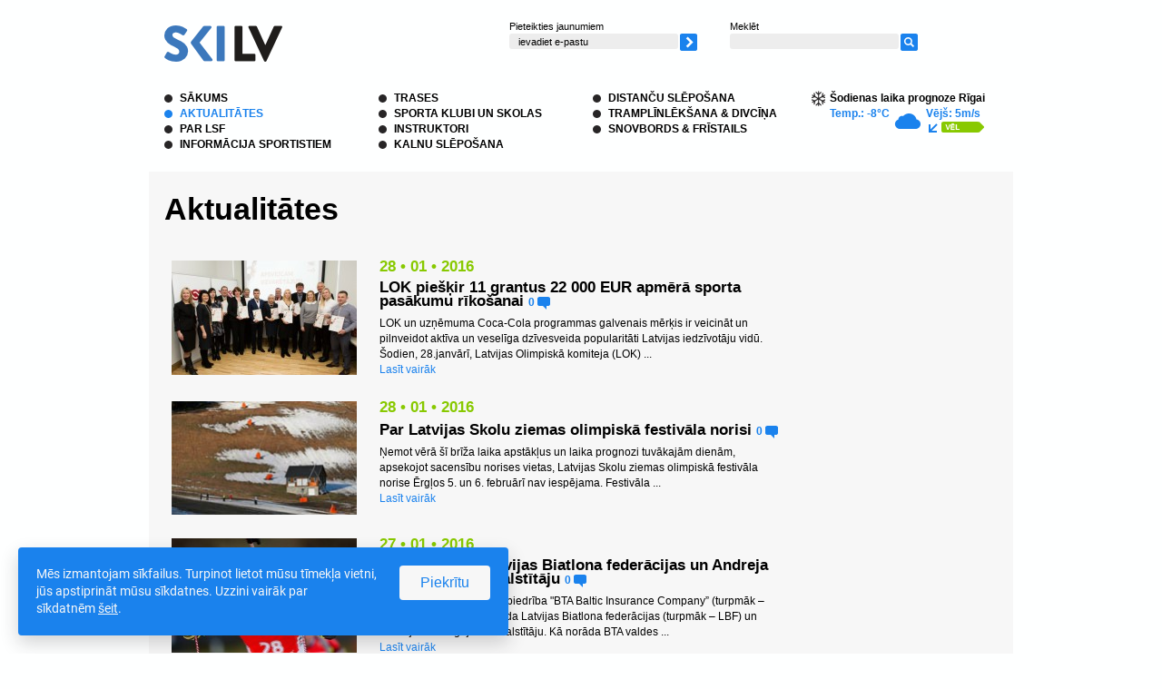

--- FILE ---
content_type: text/html; charset=UTF-8
request_url: https://www.infoski.lv/aktualitates/?page=220
body_size: 10133
content:
<!DOCTYPE html PUBLIC "-//W3C//DTD XHTML 1.0 Transitional//EN" "http://www.w3.org/TR/xhtml1/DTD/xhtml1-transitional.dtd">
<html xmlns="http://www.w3.org/1999/xhtml" lang="lv" xml:lang="lv" xmlns:fb="http://ogp.me/ns/fb#">
<head>
<meta http-equiv="content-type" content="application/xhtml+xml; charset=utf-8"  />
<meta name="Robots" content="index,follow" />
<base href="https://www.infoski.lv/" /><!--[if IE]></base><![endif]-->


<title>Aktualitātes | infoski.lv</title>
<meta name="description" content="Latvijas Slēpošanas federācijas informatīvais portāls infoski.lv">

<meta property="fb:app_id" content="588305741258152" />
<meta property="og:type" content="website" />
<meta property="og:title" content="Aktualitātes | infoski.lv" />
<meta property="og:description" content="Latvijas Slēpošanas federācijas informatīvais portāls infoski.lv" />


	<meta property="og:url" content="https://www.infoski.lv/aktualitates/?page=220"/>

	<meta property="og:image" content="https://www.infoski.lv/files/skilv_2016_2.jpg" />
	

<meta name="twitter:card" content="summary_large_image">
<meta name="twitter:site" content="@infoskilv">
<meta name="twitter:creator" content="@infoskilv">
<meta name="twitter:description" content="Latvijas Slēpošanas federācijas informatīvais portāls infoski.lv">
<meta name="twitter:title" content="Aktualitātes | infoski.lv">
	<meta name="twitter:image" content="https://www.infoski.lv/files/skilv_2016_2.jpg">


		
	<script>
		(function(w,d,s,l,i){w[l]=w[l]||[];w[l].push({'gtm.start':
		new Date().getTime(),event:'gtm.js'});var f=d.getElementsByTagName(s)[0],
				j=d.createElement(s),dl=l!='dataLayer'?'&l='+l:'';j.async=true;j.src=
				'https://www.googletagmanager.com/gtm.js?id='+i+dl;f.parentNode.insertBefore(j,f);
				})(window,document,'script','dataLayer','GTM-PNZS9DJ');
	</script>
	
	

	<link rel="alternate" type="application/rss+xml" title="RSS jaunumi" href="https://www.infoski.lv/rss/" />

<link rel="shortcut icon" href="https://www.infoski.lv/favicon.ico" />
<link rel="stylesheet" type="text/css" href="styles/base.css" />
<link rel="stylesheet" type="text/css" href="styles/style.css?ver=1.2" />

	<link rel="stylesheet" type="text/css" href="https://www.infoski.lv/xml_templates/news/newsstyle.css" />
	<link rel="stylesheet" type="text/css" href="https://www.infoski.lv/styles/jquery.fancybox-1.3.2.css" />
	<link rel="stylesheet" type="text/css" href="https://www.infoski.lv/xml_templates/polls/style-www.css" />

<script>
	var STORE      = {};
	STORE.revision = 'ea6af66c1638882893d7a8213b0c6a004a73edd2';
</script>


<!--[if lt IE 7]>
    <style type="text/css">
		@import "styles/ie6.css";
    </style>
    <style type="text/css" media="print">
		@import "styles/ie6_print.css";
    </style>
<![endif]-->
<!--[if lt IE 8]>
    <style type="text/css">
		@import "styles/ie67.css";
    </style>
<![endif]-->
<!--[if IE]>
    <style type="text/css">
		@import "styles/ie_all.css";
    </style>
<![endif]-->

        <script>
        
        !function(a){"use strict";function b(a,b,c){a.addEventListener?a.addEventListener(b,c,!1):a.attachEvent&&a.attachEvent("on"+b,c)}function c(b,c){return a.localStorage&&localStorage[b+"_content"]&&localStorage[b+"_file"]===c}function d(b,d){if(a.localStorage&&isLocalStorageAvailable()&&a.XMLHttpRequest)c(b,d)?f(localStorage[b+"_content"]):e(b,d);else{var h=g.createElement("link");h.href=d,h.id=b,h.rel="stylesheet",h.type="text/css",g.getElementsByTagName("head")[0].appendChild(h),g.cookie=b}}function e(a,b){var c=new XMLHttpRequest;c.open("GET",b,!0),c.onreadystatechange=function(){4===c.readyState&&200===c.status&&(f(c.responseText),localStorage[a+"_content"]=c.responseText,localStorage[a+"_file"]=b)},c.send()}function f(a){var b=g.createElement("style");b.setAttribute("type","text/css"),g.getElementsByTagName("head")[0].appendChild(b),b.styleSheet?b.styleSheet.cssText=a:b.innerHTML=a}a.isLocalStorageAvailable=function(){var a="leaf_test",b=window.sessionStorage;try{return b.setItem(a,"1"),b.removeItem(a),!0}catch(a){return!1}};var g=a.document;a.loadLocalStorageCSS=function(e,f){c(e,f)||g.cookie.indexOf(e)>-1?d(e,f):b(a,"load",function(){d(e,f)})}}(this),isLocalStorageAvailable()&&STORE.revision!==localStorage.getItem("revision")&&(localStorage.clear(),localStorage.setItem("revision",STORE.revision)),loadLocalStorageCSS("leaf_webfonts","styles/update/fonts."+STORE.revision+".css"),loadLocalStorageCSS("leaf_main","styles/update/style."+STORE.revision+".css");
        
    </script>
    <noscript>
        <link rel="stylesheet" type="text/css"
              href="styles/update/fonts.ea6af66c1638882893d7a8213b0c6a004a73edd2.css"/>
        <link rel="stylesheet" type="text/css"
              href="styles/update/style.ea6af66c1638882893d7a8213b0c6a004a73edd2.css"/>
    </noscript>

<script data-cfasync="false" nonce="fda00eb0-bcad-4816-a6a9-20e38b141534">try{(function(w,d){!function(j,k,l,m){if(j.zaraz)console.error("zaraz is loaded twice");else{j[l]=j[l]||{};j[l].executed=[];j.zaraz={deferred:[],listeners:[]};j.zaraz._v="5874";j.zaraz._n="fda00eb0-bcad-4816-a6a9-20e38b141534";j.zaraz.q=[];j.zaraz._f=function(n){return async function(){var o=Array.prototype.slice.call(arguments);j.zaraz.q.push({m:n,a:o})}};for(const p of["track","set","debug"])j.zaraz[p]=j.zaraz._f(p);j.zaraz.init=()=>{var q=k.getElementsByTagName(m)[0],r=k.createElement(m),s=k.getElementsByTagName("title")[0];s&&(j[l].t=k.getElementsByTagName("title")[0].text);j[l].x=Math.random();j[l].w=j.screen.width;j[l].h=j.screen.height;j[l].j=j.innerHeight;j[l].e=j.innerWidth;j[l].l=j.location.href;j[l].r=k.referrer;j[l].k=j.screen.colorDepth;j[l].n=k.characterSet;j[l].o=(new Date).getTimezoneOffset();if(j.dataLayer)for(const t of Object.entries(Object.entries(dataLayer).reduce((u,v)=>({...u[1],...v[1]}),{})))zaraz.set(t[0],t[1],{scope:"page"});j[l].q=[];for(;j.zaraz.q.length;){const w=j.zaraz.q.shift();j[l].q.push(w)}r.defer=!0;for(const x of[localStorage,sessionStorage])Object.keys(x||{}).filter(z=>z.startsWith("_zaraz_")).forEach(y=>{try{j[l]["z_"+y.slice(7)]=JSON.parse(x.getItem(y))}catch{j[l]["z_"+y.slice(7)]=x.getItem(y)}});r.referrerPolicy="origin";r.src="/cdn-cgi/zaraz/s.js?z="+btoa(encodeURIComponent(JSON.stringify(j[l])));q.parentNode.insertBefore(r,q)};["complete","interactive"].includes(k.readyState)?zaraz.init():j.addEventListener("DOMContentLoaded",zaraz.init)}}(w,d,"zarazData","script");window.zaraz._p=async d$=>new Promise(ea=>{if(d$){d$.e&&d$.e.forEach(eb=>{try{const ec=d.querySelector("script[nonce]"),ed=ec?.nonce||ec?.getAttribute("nonce"),ee=d.createElement("script");ed&&(ee.nonce=ed);ee.innerHTML=eb;ee.onload=()=>{d.head.removeChild(ee)};d.head.appendChild(ee)}catch(ef){console.error(`Error executing script: ${eb}\n`,ef)}});Promise.allSettled((d$.f||[]).map(eg=>fetch(eg[0],eg[1])))}ea()});zaraz._p({"e":["(function(w,d){})(window,document)"]});})(window,document)}catch(e){throw fetch("/cdn-cgi/zaraz/t"),e;};</script></head>
<body class="preload lv body-news-allNews ">

		<noscript><iframe src="https://www.googletagmanager.com/ns.html?id=GTM-PNZS9DJ" height="0" width="0" style="display:none;visibility:hidden"></iframe></noscript>
	    
<div id="fb-root"></div>
<script>

  window.fbAsyncInit = function() {
    FB.init({
      appId      : '588305741258152',
      xfbml      : true,
      version    : 'v2.8'
    });
	FB.AppEvents.logPageView();
  };

  (function(d, s, id){
     var js, fjs = d.getElementsByTagName(s)[0];
     if (d.getElementById(id)) {return;}
     js = d.createElement(s); js.id = id;
     js.src = "//connect.facebook.net/en_US/sdk.js";
     fjs.parentNode.insertBefore(js, fjs);
   }(document, 'script', 'facebook-jssdk'));

</script>


    
<script type="text/javascript" src="js/js_check.js"></script>
<script type="text/javascript" src="https://www.infoski.lv/shared/3rdpart/swfobject2/swfobject.js"></script>

<div class="mainContainer">
    <div class="skipLinks">
		<a href="https://www.infoski.lv/aktualitates/?page=220#content">Skip links</a>
	</div>
    
    <div class="topContainer">
		
		<div class="logoBox floatLeft"><a href="https://www.infoski.lv/" ><img src="https://www.infoski.lv/files/skilv-www.png" width="130" height="40"  alt="ski.lv logo"   /></a></div>
		<div class="floatLeft newsLetterSearchBox">
        
            

 <div class="floatLeft submitNewsLetter smallFonts">
    <label for="subscribeEmailSend">Pieteikties jaunumiem</label>
    <div class="clear"></div>
    <form id="subscribe" class="validatable_" action="https://www.infoski.lv/" method="post" id="subscribeFrom"><span><label for="subscribeEmailSend" class="inside">ievadiet e-pastu</label><input type="text" name="subscribeEmailSend" id="subscribeEmailSend" value="" /></span><span><input type="image"    src="https://www.infoski.lv/images/submit.png" style="width: 19px; height: 19px; " alt=""   /></span></form>
</div>
            
            <script type="text/javascript">
            //<![CDATA[

            var mailigenUrl = "http://list.mailigen.com/subscribe?u=291d43c696d8c3704cdbe0a72ade5f6c&id=ddacb6ea&merge[0]=";

            //]]>
            </script>
            
						
						<div class="floatLeft smallFonts searchTopBox">
				<div class="searchBox">

<form action="https://www.infoski.lv/meklesana/" method="get" class="searchForm">
<label for="searchFormQuery">Meklēt</label><div class="clear"></div><span><input type="text" class="text" name="query" id="searchFormQuery" value="" /></span><span><input type="image"    src="https://www.infoski.lv/images/search.png" style="width: 19px; height: 19px; " alt=""   /></span>
</form></div>
			</div>
						
		</div>
		        <div class="clear"><!-- ~ --></div> 
        
                
        
        <div class="floatLeft mainMenuBox">
                            
                                <ul class="block menu mainMenu">
                                            <li class="menuItem first ">
                            <a href="https://www.infoski.lv/sakums/">
                                Sākums
                            </a>
                        </li>
                                                                <li class="menuItem active ">
                            <a href="https://www.infoski.lv/aktualitates/">
                                Aktualitātes
                            </a>
                        </li>
                                                                <li class="menuItem ">
                            <a href="https://www.infoski.lv/lsf/">
                                Par LSF
                            </a>
                        </li>
                                                                <li class="menuItem ">
                            <a href="https://www.infoski.lv/sportistiem/">
                                Informācija sportistiem
                            </a>
                        </li>
                                            </ul>
                                                <ul class="block menu mainMenu">
                                                                <li class="menuItem ">
                            <a href="https://www.infoski.lv/trases/">
                                Trases
                            </a>
                        </li>
                                                                <li class="menuItem ">
                            <a href="https://www.infoski.lv/sporta-klubi-un-skolas/">
                                Sporta klubi un skolas
                            </a>
                        </li>
                                                                <li class="menuItem ">
                            <a href="https://www.infoski.lv/instruktori/">
                                Instruktori
                            </a>
                        </li>
                                                                <li class="menuItem ">
                            <a href="https://www.infoski.lv/kalnusleposana/">
                                Kalnu slēpošana
                            </a>
                        </li>
                                            </ul>
                                                <ul class="block menu mainMenu">
                                                                <li class="menuItem ">
                            <a href="https://www.infoski.lv/distancu-sleposana/">
                                Distanču slēpošana
                            </a>
                        </li>
                                                                <li class="menuItem ">
                            <a href="https://www.infoski.lv/tramplinleksana/">
                                Tramplīnlēkšana &amp; Divcīņa
                            </a>
                        </li>
                                                                <li class="menuItem last ">
                            <a href="https://www.infoski.lv/snovbords/">
                                Snovbords &amp; Frīstails
                            </a>
                        </li>
                                                        </ul>
                    </div>
        
        
        <div class="floatRight weatherBox">
            <div>
				Šodienas laika prognoze Rīgai
			</div>

			<div class="floatLeft weatherInside">Temp.:  -8°C</div>
			<div class="floatLeft weatherInside"><img src="images/weather/icons/04n.gif" alt="" /></div>
			<div class="floatLeft weatherInside">
				Vējš: 5m/s <br />
				<img src="images/weather/wind/ne.gif" alt="" />
				<a href="http://www.meteo.lv" target="_blank"><img src="images/weatherMore.gif" alt="" /></a>
			</div>
			<div class="clear"></div>
        </div>
        <div class="clear"><!-- ~ --></div>
    </div>

    
        
    
	    
    
	    <div class="contentBox">
	
        <h1>Aktualitātes</h1>
		<div class="content narrowView" id="content">
		
		            <div class="newsListDiv">
        
    <div class="newsImage">
        <a href="https://www.infoski.lv/lsf/zinojumi/2015-2016-gada-sezona/lok-pieskir-11-grantus-22-000-eur-apmera-sporta-pasakumu-rikosanai/">
            <img src="https://www.infoski.lv/files/56a9f7b597d46_1557960568.jpg" alt="">
        </a>

            </div>
    <div class="newsText">
        <div class="headingBlock">
            <span class="date">
                28 • 01 • 2016
            </span>
                        <h2>
                <a href="https://www.infoski.lv/lsf/zinojumi/2015-2016-gada-sezona/lok-pieskir-11-grantus-22-000-eur-apmera-sporta-pasakumu-rikosanai/">LOK piešķir 11 grantus 22 000 EUR apmērā sporta pasākumu rīkošanai</a>
                                    <span class="commentBalloon">
                        <a href="https://www.infoski.lv/lsf/zinojumi/2015-2016-gada-sezona/lok-pieskir-11-grantus-22-000-eur-apmera-sporta-pasakumu-rikosanai/#comments" class="comments">0 <img src="images/commentBalloon.gif" alt="" class="commentBalloon" /></a>
                    </span>
                            </h2>
        </div>
         
  LOK un uzņēmuma Coca-Cola programmas galvenais mērķis ir veicināt un pilnveidot aktīva un veselīga dzīvesveida popularitāti Latvijas iedzīvotāju vidū.
 
 
   Šodien, 28.janvārī, Latvijas Olimpiskā komiteja (LOK) ...

                    <div><a href="https://www.infoski.lv/lsf/zinojumi/2015-2016-gada-sezona/lok-pieskir-11-grantus-22-000-eur-apmera-sporta-pasakumu-rikosanai/">Lasīt vairāk</a></div>
            </div>
</div>            <div class="newsListDiv">
        
    <div class="newsImage">
        <a href="https://www.infoski.lv/lsf/zinojumi/2015-2016-gada-sezona/par-latvijas-skolu-ziemas-olimpiska-festivala-norisi/">
            <img src="https://www.infoski.lv/files/snow_melting.jpg" alt="">
        </a>

            </div>
    <div class="newsText">
        <div class="headingBlock">
            <span class="date">
                28 • 01 • 2016
            </span>
                        <h2>
                <a href="https://www.infoski.lv/lsf/zinojumi/2015-2016-gada-sezona/par-latvijas-skolu-ziemas-olimpiska-festivala-norisi/">Par Latvijas Skolu ziemas olimpiskā festivāla norisi</a>
                                    <span class="commentBalloon">
                        <a href="https://www.infoski.lv/lsf/zinojumi/2015-2016-gada-sezona/par-latvijas-skolu-ziemas-olimpiska-festivala-norisi/#comments" class="comments">0 <img src="images/commentBalloon.gif" alt="" class="commentBalloon" /></a>
                    </span>
                            </h2>
        </div>
         
  Ņemot vērā šī brīža laika apstākļus un laika prognozi tuvākajām dienām, apsekojot sacensību norises vietas, Latvijas Skolu ziemas olimpiskā festivāla norise Ērgļos 5. un 6. februārī nav iespējama. Festivāla ...

                    <div><a href="https://www.infoski.lv/lsf/zinojumi/2015-2016-gada-sezona/par-latvijas-skolu-ziemas-olimpiska-festivala-norisi/">Lasīt vairāk</a></div>
            </div>
</div>            <div class="newsListDiv">
        
    <div class="newsImage">
        <a href="https://www.infoski.lv/biatlons/jaunumi/2015-2016-gada-sezona/bta-klust-par-latvijas-biatlona-federacijas-un-andreja-rastorgujeva-atbalstitaju/">
            <img src="https://www.infoski.lv/files/andrejs-rastorgujevs-44007624_c8787.jpg" alt="">
        </a>

            </div>
    <div class="newsText">
        <div class="headingBlock">
            <span class="date">
                27 • 01 • 2016
            </span>
                        <h2>
                <a href="https://www.infoski.lv/biatlons/jaunumi/2015-2016-gada-sezona/bta-klust-par-latvijas-biatlona-federacijas-un-andreja-rastorgujeva-atbalstitaju/">BTA kļūst par Latvijas Biatlona federācijas un Andreja Rastorgujeva atbalstītāju</a>
                                    <span class="commentBalloon">
                        <a href="https://www.infoski.lv/biatlons/jaunumi/2015-2016-gada-sezona/bta-klust-par-latvijas-biatlona-federacijas-un-andreja-rastorgujeva-atbalstitaju/#comments" class="comments">0 <img src="images/commentBalloon.gif" alt="" class="commentBalloon" /></a>
                    </span>
                            </h2>
        </div>
         
   Apdrošināšanas akciju sabiedrība "BTA Baltic Insurance Company” (turpmāk – BTA) kļuvusi par 2016. gada Latvijas Biatlona federācijas (turpmāk – LBF) un Andreja Rastorgujeva atbalstītāju. Kā norāda BTA valdes ...

                    <div><a href="https://www.infoski.lv/biatlons/jaunumi/2015-2016-gada-sezona/bta-klust-par-latvijas-biatlona-federacijas-un-andreja-rastorgujeva-atbalstitaju/">Lasīt vairāk</a></div>
            </div>
</div>            <div class="newsListDiv">
        
    <div class="newsImage">
        <a href="https://www.infoski.lv/distancu-sleposana/jaunumi/2015-2016-gada-sezona/-apkart-alaukstam-parcelts-uz-21-februari/">
            <img src="https://www.infoski.lv/files/apkart-alaukstam1.jpg" alt="">
        </a>

            </div>
    <div class="newsText">
        <div class="headingBlock">
            <span class="date">
                27 • 01 • 2016
            </span>
                        <h2>
                <a href="https://www.infoski.lv/distancu-sleposana/jaunumi/2015-2016-gada-sezona/-apkart-alaukstam-parcelts-uz-21-februari/">“Apkārt Alaukstam” pārcelts uz 21. februāri</a>
                                    <span class="commentBalloon">
                        <a href="https://www.infoski.lv/distancu-sleposana/jaunumi/2015-2016-gada-sezona/-apkart-alaukstam-parcelts-uz-21-februari/#comments" class="comments">2 <img src="images/commentBalloon.gif" alt="" class="commentBalloon" /></a>
                    </span>
                            </h2>
        </div>
         
   Ziemas pasākumu rīkotājiem laika apstākļi allaž sagādā pārsteigumus, un šī ziema nav izņēmums. Lielo aukstumu nomainījis negaidīts atkusnis un lietus, kas licis plānotos pasākumus pārcelt kādas nedēļas uz ...

                    <div><a href="https://www.infoski.lv/distancu-sleposana/jaunumi/2015-2016-gada-sezona/-apkart-alaukstam-parcelts-uz-21-februari/">Lasīt vairāk</a></div>
            </div>
</div>            <div class="newsListDiv">
        
    <div class="newsImage">
        <a href="https://www.infoski.lv/snovbords/jaunumi/2015-2016-gada-sezona/janis-jansons-ar-komandu-buves-slopestyle-trasi-korejas-olimpiadei/">
            <img src="https://www.infoski.lv/files/snowpark.jpg" alt="">
        </a>

            </div>
    <div class="newsText">
        <div class="headingBlock">
            <span class="date">
                27 • 01 • 2016
            </span>
                        <h2>
                <a href="https://www.infoski.lv/snovbords/jaunumi/2015-2016-gada-sezona/janis-jansons-ar-komandu-buves-slopestyle-trasi-korejas-olimpiadei/">Jānis Jansons ar komandu būvēs &#039;&#039;Slopestyle&#039;&#039; trasi Korejas olimpiādei</a>
                                    <span class="commentBalloon">
                        <a href="https://www.infoski.lv/snovbords/jaunumi/2015-2016-gada-sezona/janis-jansons-ar-komandu-buves-slopestyle-trasi-korejas-olimpiadei/#comments" class="comments">0 <img src="images/commentBalloon.gif" alt="" class="commentBalloon" /></a>
                    </span>
                            </h2>
        </div>
         
  Piedāvājam noskatīties LTV raidījuma "Sporta Studija" interviju ar Jāni Jansonu  slopestyle  trases būvēšanu 2018. gada Ziemas Olimpiskajās spēlēs.
 
 
   
 

                    <div><a href="https://www.infoski.lv/snovbords/jaunumi/2015-2016-gada-sezona/janis-jansons-ar-komandu-buves-slopestyle-trasi-korejas-olimpiadei/">Lasīt vairāk</a></div>
            </div>
</div>            <div class="newsListDiv">
        
    <div class="newsImage">
        <a href="https://www.infoski.lv/kalnusleposana/jaunumi/2015-2016-gada-sezona/pk-slaloma-k-zvejnieks-tulit-aiz-cetrdesmitnieka/">
            <img src="https://www.infoski.lv/files/nr14-1.jpg" alt="">
        </a>

            </div>
    <div class="newsText">
        <div class="headingBlock">
            <span class="date">
                26 • 01 • 2016
            </span>
                        <h2>
                <a href="https://www.infoski.lv/kalnusleposana/jaunumi/2015-2016-gada-sezona/pk-slaloma-k-zvejnieks-tulit-aiz-cetrdesmitnieka/">Kristofersens savā elementā, K.Zvejnieks aiz četrdesmitnieka PK slalomā</a>
                                    <span class="commentBalloon">
                        <a href="https://www.infoski.lv/kalnusleposana/jaunumi/2015-2016-gada-sezona/pk-slaloma-k-zvejnieks-tulit-aiz-cetrdesmitnieka/#comments" class="comments">4 <img src="images/commentBalloon.gif" alt="" class="commentBalloon" /></a>
                    </span>
                            </h2>
        </div>
         
   Pasaules kausa posmā kalnu slēpošanā Šladmingā (Austrija) slalomā 82 dalībnieku vidū Latvijas izlases līderis Kristaps Zvejnieks pirmajā braucienā uzrādīja 42.laiku, atpaliekot no līdera vācieša Fēliksa ...

                    <div><a href="https://www.infoski.lv/kalnusleposana/jaunumi/2015-2016-gada-sezona/pk-slaloma-k-zvejnieks-tulit-aiz-cetrdesmitnieka/">Lasīt vairāk</a></div>
            </div>
</div>            <div class="newsListDiv">
        
    <div class="newsImage">
        <a href="https://www.infoski.lv/lsf/zinojumi/2015-2016-gada-sezona/lok-sadalis-22000-eiro-sporta-veida-pasakumu-rikosanai/">
            <img src="https://www.infoski.lv/files/lok_22.jpg" alt="">
        </a>

            </div>
    <div class="newsText">
        <div class="headingBlock">
            <span class="date">
                26 • 01 • 2016
            </span>
                        <h2>
                <a href="https://www.infoski.lv/lsf/zinojumi/2015-2016-gada-sezona/lok-sadalis-22000-eiro-sporta-veida-pasakumu-rikosanai/">LOK sadalīs 22000 eiro sporta veida pasākumu rīkošanai</a>
                                    <span class="commentBalloon">
                        <a href="https://www.infoski.lv/lsf/zinojumi/2015-2016-gada-sezona/lok-sadalis-22000-eiro-sporta-veida-pasakumu-rikosanai/#comments" class="comments">2 <img src="images/commentBalloon.gif" alt="" class="commentBalloon" /></a>
                    </span>
                            </h2>
        </div>
         
  Ceturtdien, 28.janvārī, plkst. 12:00 Latvijas Olimpiskā komiteja sadarbībā ar Starptautiskās Olimpiskās komitejas ilggadējo atbalstītāju uzņēmumu “Coca-Cola” paziņos projektu atbalsta programmas “Par aktīvu ...

                    <div><a href="https://www.infoski.lv/lsf/zinojumi/2015-2016-gada-sezona/lok-sadalis-22000-eiro-sporta-veida-pasakumu-rikosanai/">Lasīt vairāk</a></div>
            </div>
</div>            <div class="newsListDiv">
        
    <div class="newsImage">
        <a href="https://www.infoski.lv/lsf/zinojumi/2015-2016-gada-sezona/plavinu-gimnazijas-skolniece-marija-micule-ziemas-skolu-festivals-sniedz-kopibas-sajutu!/">
            <img src="https://www.infoski.lv/files/ljzo_c8d92.jpg" alt="">
        </a>

            </div>
    <div class="newsText">
        <div class="headingBlock">
            <span class="date">
                25 • 01 • 2016
            </span>
                        <h2>
                <a href="https://www.infoski.lv/lsf/zinojumi/2015-2016-gada-sezona/plavinu-gimnazijas-skolniece-marija-micule-ziemas-skolu-festivals-sniedz-kopibas-sajutu!/">Pļaviņu ģimnāzijas skolniece Marija Mičule: “Ziemas Skolu festivāls sniedz kopības sajūtu!”</a>
                                    <span class="commentBalloon">
                        <a href="https://www.infoski.lv/lsf/zinojumi/2015-2016-gada-sezona/plavinu-gimnazijas-skolniece-marija-micule-ziemas-skolu-festivals-sniedz-kopibas-sajutu!/#comments" class="comments">0 <img src="images/commentBalloon.gif" alt="" class="commentBalloon" /></a>
                    </span>
                            </h2>
        </div>
         
   Mazāk nekā divas nedēļas ir atlikušas līdz Latvijas Skolu ziemas olimpiskajam festivālam, kurā aicināts piedalīties ikviens Latvijas skolēns no 4. – 12. klasei. Festivālam gatavojas arī Pļaviņu novada ģimnāzijas ...

                    <div><a href="https://www.infoski.lv/lsf/zinojumi/2015-2016-gada-sezona/plavinu-gimnazijas-skolniece-marija-micule-ziemas-skolu-festivals-sniedz-kopibas-sajutu!/">Lasīt vairāk</a></div>
            </div>
</div>            <div class="newsListDiv">
        
    <div class="newsImage">
        <a href="https://www.infoski.lv/kalnusleposana/jaunumi/2015-2016-gada-sezona/latvijas-kausa-slaloma-jauni-uzvaretaji/">
            <img src="https://www.infoski.lv/files/beerni-2diena23janv2016-458_7c63a.jpg" alt="">
        </a>

                    <span class="galleryIcon"><a href="https://www.infoski.lv/kalnusleposana/jaunumi/2015-2016-gada-sezona/latvijas-kausa-slaloma-jauni-uzvaretaji/" ><img src="https://www.infoski.lv/files/gallerylinkicon.png" width="53" height="52"  alt=""   /></a></span>
            </div>
    <div class="newsText">
        <div class="headingBlock">
            <span class="date">
                25 • 01 • 2016
            </span>
                        <h2>
                <a href="https://www.infoski.lv/kalnusleposana/jaunumi/2015-2016-gada-sezona/latvijas-kausa-slaloma-jauni-uzvaretaji/">Latvijas Kausa slalomā jauni uzvarētāji</a>
                                    <span class="commentBalloon">
                        <a href="https://www.infoski.lv/kalnusleposana/jaunumi/2015-2016-gada-sezona/latvijas-kausa-slaloma-jauni-uzvaretaji/#comments" class="comments">0 <img src="images/commentBalloon.gif" alt="" class="commentBalloon" /></a>
                    </span>
                            </h2>
        </div>
         
   Svētdien ar slalomu noslēdzās Siguldā Pilsētas trasē notikušais Latvijas kausa pirmais posms kalnu slēpošanā. Jauniešiem visās sešās grupās kopā sacentās 98 dalībnieki, bet ”Master” grupā uz starta izgāja 10 ...

                    <div><a href="https://www.infoski.lv/kalnusleposana/jaunumi/2015-2016-gada-sezona/latvijas-kausa-slaloma-jauni-uzvaretaji/">Lasīt vairāk</a></div>
            </div>
</div>            <div class="newsListDiv">
        
    <div class="newsImage">
        <a href="https://www.infoski.lv/distancu-sleposana/jaunumi/2015-2016-gada-sezona/februari-norisinasies-jurmalas-ziemas-sporta-svetki/">
            <img src="https://www.infoski.lv/files/jsv.jpg" alt="">
        </a>

            </div>
    <div class="newsText">
        <div class="headingBlock">
            <span class="date">
                25 • 01 • 2016
            </span>
                        <h2>
                <a href="https://www.infoski.lv/distancu-sleposana/jaunumi/2015-2016-gada-sezona/februari-norisinasies-jurmalas-ziemas-sporta-svetki/">Februārī norisināsies Jūrmalas Ziemas sporta svētki</a>
                                    <span class="commentBalloon">
                        <a href="https://www.infoski.lv/distancu-sleposana/jaunumi/2015-2016-gada-sezona/februari-norisinasies-jurmalas-ziemas-sporta-svetki/#comments" class="comments">1 <img src="images/commentBalloon.gif" alt="" class="commentBalloon" /></a>
                    </span>
                            </h2>
        </div>
         
   20.februārī Dzintaru pludmalē norisināsies Jūrmalas Ziemas sporta svētki, kas pulcēs ziemas sezonas sporta entuziastus un aktīvās atpūtas piekritējus no visas Latvijas. Līdzās skriešanas, nūjošanas un slēpošanas ...

                    <div><a href="https://www.infoski.lv/distancu-sleposana/jaunumi/2015-2016-gada-sezona/februari-norisinasies-jurmalas-ziemas-sporta-svetki/">Lasīt vairāk</a></div>
            </div>
</div>    
<div class="pageNavigationBox">
	<ul class="block pageNavigation"><li class="pagePrevious"><a href="https://www.infoski.lv/aktualitates/?page=219"><img src="images/pagePrev.gif" alt="Previous" title="Previous" /></a></li><li class="page"><a href="https://www.infoski.lv/aktualitates/?page=1"><span>1</span></a></li><li class="page"><a href="https://www.infoski.lv/aktualitates/?page=2"><span>2</span></a></li><li class="page"><a href="https://www.infoski.lv/aktualitates/?page=3"><span>3</span></a></li><li class="page"><a href="https://www.infoski.lv/aktualitates/?page=4"><span>4</span></a></li><li class="page"><a href="https://www.infoski.lv/aktualitates/?page=5"><span>5</span></a></li><li class="page"><a href="https://www.infoski.lv/aktualitates/?page=6"><span>6</span></a></li><li class="page"><a href="https://www.infoski.lv/aktualitates/?page=7"><span>7</span></a></li><li class="page"><a href="https://www.infoski.lv/aktualitates/?page=8"><span>8</span></a></li><li class="page"><a href="https://www.infoski.lv/aktualitates/?page=9"><span>9</span></a></li><li class="page"><a href="https://www.infoski.lv/aktualitates/?page=10"><span>10</span></a></li><li class="page"><a href="https://www.infoski.lv/aktualitates/?page=11"><span>11</span></a></li><li class="page"><a href="https://www.infoski.lv/aktualitates/?page=12"><span>12</span></a></li><li class="page"><a href="https://www.infoski.lv/aktualitates/?page=13"><span>13</span></a></li><li class="page"><a href="https://www.infoski.lv/aktualitates/?page=14"><span>14</span></a></li><li class="page"><a href="https://www.infoski.lv/aktualitates/?page=15"><span>15</span></a></li><li class="page"><a href="https://www.infoski.lv/aktualitates/?page=16"><span>16</span></a></li><li class="page"><a href="https://www.infoski.lv/aktualitates/?page=17"><span>17</span></a></li><li class="page"><a href="https://www.infoski.lv/aktualitates/?page=18"><span>18</span></a></li><li class="page"><a href="https://www.infoski.lv/aktualitates/?page=19"><span>19</span></a></li><li class="page"><a href="https://www.infoski.lv/aktualitates/?page=20"><span>20</span></a></li><li class="page"><a href="https://www.infoski.lv/aktualitates/?page=21"><span>21</span></a></li><li class="page"><a href="https://www.infoski.lv/aktualitates/?page=22"><span>22</span></a></li><li class="page"><a href="https://www.infoski.lv/aktualitates/?page=23"><span>23</span></a></li><li class="page"><a href="https://www.infoski.lv/aktualitates/?page=24"><span>24</span></a></li><li class="page"><a href="https://www.infoski.lv/aktualitates/?page=25"><span>25</span></a></li><li class="page"><a href="https://www.infoski.lv/aktualitates/?page=26"><span>26</span></a></li><li class="page"><a href="https://www.infoski.lv/aktualitates/?page=27"><span>27</span></a></li><li class="page"><a href="https://www.infoski.lv/aktualitates/?page=28"><span>28</span></a></li><li class="page"><a href="https://www.infoski.lv/aktualitates/?page=29"><span>29</span></a></li><li class="page"><a href="https://www.infoski.lv/aktualitates/?page=30"><span>30</span></a></li><li class="page"><a href="https://www.infoski.lv/aktualitates/?page=31"><span>31</span></a></li><li class="page"><a href="https://www.infoski.lv/aktualitates/?page=32"><span>32</span></a></li><li class="page"><a href="https://www.infoski.lv/aktualitates/?page=33"><span>33</span></a></li><li class="page"><a href="https://www.infoski.lv/aktualitates/?page=34"><span>34</span></a></li><li class="page"><a href="https://www.infoski.lv/aktualitates/?page=35"><span>35</span></a></li><li class="page"><a href="https://www.infoski.lv/aktualitates/?page=36"><span>36</span></a></li><li class="page"><a href="https://www.infoski.lv/aktualitates/?page=37"><span>37</span></a></li><li class="page"><a href="https://www.infoski.lv/aktualitates/?page=38"><span>38</span></a></li><li class="page"><a href="https://www.infoski.lv/aktualitates/?page=39"><span>39</span></a></li><li class="page"><a href="https://www.infoski.lv/aktualitates/?page=40"><span>40</span></a></li><li class="page"><a href="https://www.infoski.lv/aktualitates/?page=41"><span>41</span></a></li><li class="page"><a href="https://www.infoski.lv/aktualitates/?page=42"><span>42</span></a></li><li class="page"><a href="https://www.infoski.lv/aktualitates/?page=43"><span>43</span></a></li><li class="page"><a href="https://www.infoski.lv/aktualitates/?page=44"><span>44</span></a></li><li class="page"><a href="https://www.infoski.lv/aktualitates/?page=45"><span>45</span></a></li><li class="page"><a href="https://www.infoski.lv/aktualitates/?page=46"><span>46</span></a></li><li class="page"><a href="https://www.infoski.lv/aktualitates/?page=47"><span>47</span></a></li><li class="page"><a href="https://www.infoski.lv/aktualitates/?page=48"><span>48</span></a></li><li class="page"><a href="https://www.infoski.lv/aktualitates/?page=49"><span>49</span></a></li><li class="page"><a href="https://www.infoski.lv/aktualitates/?page=50"><span>50</span></a></li><li class="page"><a href="https://www.infoski.lv/aktualitates/?page=51"><span>51</span></a></li><li class="page"><a href="https://www.infoski.lv/aktualitates/?page=52"><span>52</span></a></li><li class="page"><a href="https://www.infoski.lv/aktualitates/?page=53"><span>53</span></a></li><li class="page"><a href="https://www.infoski.lv/aktualitates/?page=54"><span>54</span></a></li><li class="page"><a href="https://www.infoski.lv/aktualitates/?page=55"><span>55</span></a></li><li class="page"><a href="https://www.infoski.lv/aktualitates/?page=56"><span>56</span></a></li><li class="page"><a href="https://www.infoski.lv/aktualitates/?page=57"><span>57</span></a></li><li class="page"><a href="https://www.infoski.lv/aktualitates/?page=58"><span>58</span></a></li><li class="page"><a href="https://www.infoski.lv/aktualitates/?page=59"><span>59</span></a></li><li class="page"><a href="https://www.infoski.lv/aktualitates/?page=60"><span>60</span></a></li><li class="page"><a href="https://www.infoski.lv/aktualitates/?page=61"><span>61</span></a></li><li class="page"><a href="https://www.infoski.lv/aktualitates/?page=62"><span>62</span></a></li><li class="page"><a href="https://www.infoski.lv/aktualitates/?page=63"><span>63</span></a></li><li class="page"><a href="https://www.infoski.lv/aktualitates/?page=64"><span>64</span></a></li><li class="page"><a href="https://www.infoski.lv/aktualitates/?page=65"><span>65</span></a></li><li class="page"><a href="https://www.infoski.lv/aktualitates/?page=66"><span>66</span></a></li><li class="page"><a href="https://www.infoski.lv/aktualitates/?page=67"><span>67</span></a></li><li class="page"><a href="https://www.infoski.lv/aktualitates/?page=68"><span>68</span></a></li><li class="page"><a href="https://www.infoski.lv/aktualitates/?page=69"><span>69</span></a></li><li class="page"><a href="https://www.infoski.lv/aktualitates/?page=70"><span>70</span></a></li><li class="page"><a href="https://www.infoski.lv/aktualitates/?page=71"><span>71</span></a></li><li class="page"><a href="https://www.infoski.lv/aktualitates/?page=72"><span>72</span></a></li><li class="page"><a href="https://www.infoski.lv/aktualitates/?page=73"><span>73</span></a></li><li class="page"><a href="https://www.infoski.lv/aktualitates/?page=74"><span>74</span></a></li><li class="page"><a href="https://www.infoski.lv/aktualitates/?page=75"><span>75</span></a></li><li class="page"><a href="https://www.infoski.lv/aktualitates/?page=76"><span>76</span></a></li><li class="page"><a href="https://www.infoski.lv/aktualitates/?page=77"><span>77</span></a></li><li class="page"><a href="https://www.infoski.lv/aktualitates/?page=78"><span>78</span></a></li><li class="page"><a href="https://www.infoski.lv/aktualitates/?page=79"><span>79</span></a></li><li class="page"><a href="https://www.infoski.lv/aktualitates/?page=80"><span>80</span></a></li><li class="page"><a href="https://www.infoski.lv/aktualitates/?page=81"><span>81</span></a></li><li class="page"><a href="https://www.infoski.lv/aktualitates/?page=82"><span>82</span></a></li><li class="page"><a href="https://www.infoski.lv/aktualitates/?page=83"><span>83</span></a></li><li class="page"><a href="https://www.infoski.lv/aktualitates/?page=84"><span>84</span></a></li><li class="page"><a href="https://www.infoski.lv/aktualitates/?page=85"><span>85</span></a></li><li class="page"><a href="https://www.infoski.lv/aktualitates/?page=86"><span>86</span></a></li><li class="page"><a href="https://www.infoski.lv/aktualitates/?page=87"><span>87</span></a></li><li class="page"><a href="https://www.infoski.lv/aktualitates/?page=88"><span>88</span></a></li><li class="page"><a href="https://www.infoski.lv/aktualitates/?page=89"><span>89</span></a></li><li class="page"><a href="https://www.infoski.lv/aktualitates/?page=90"><span>90</span></a></li><li class="page"><a href="https://www.infoski.lv/aktualitates/?page=91"><span>91</span></a></li><li class="page"><a href="https://www.infoski.lv/aktualitates/?page=92"><span>92</span></a></li><li class="page"><a href="https://www.infoski.lv/aktualitates/?page=93"><span>93</span></a></li><li class="page"><a href="https://www.infoski.lv/aktualitates/?page=94"><span>94</span></a></li><li class="page"><a href="https://www.infoski.lv/aktualitates/?page=95"><span>95</span></a></li><li class="page"><a href="https://www.infoski.lv/aktualitates/?page=96"><span>96</span></a></li><li class="page"><a href="https://www.infoski.lv/aktualitates/?page=97"><span>97</span></a></li><li class="page"><a href="https://www.infoski.lv/aktualitates/?page=98"><span>98</span></a></li><li class="page"><a href="https://www.infoski.lv/aktualitates/?page=99"><span>99</span></a></li><li class="page"><a href="https://www.infoski.lv/aktualitates/?page=100"><span>100</span></a></li><li class="page"><a href="https://www.infoski.lv/aktualitates/?page=101"><span>101</span></a></li><li class="page"><a href="https://www.infoski.lv/aktualitates/?page=102"><span>102</span></a></li><li class="page"><a href="https://www.infoski.lv/aktualitates/?page=103"><span>103</span></a></li><li class="page"><a href="https://www.infoski.lv/aktualitates/?page=104"><span>104</span></a></li><li class="page"><a href="https://www.infoski.lv/aktualitates/?page=105"><span>105</span></a></li><li class="page"><a href="https://www.infoski.lv/aktualitates/?page=106"><span>106</span></a></li><li class="page"><a href="https://www.infoski.lv/aktualitates/?page=107"><span>107</span></a></li><li class="page"><a href="https://www.infoski.lv/aktualitates/?page=108"><span>108</span></a></li><li class="page"><a href="https://www.infoski.lv/aktualitates/?page=109"><span>109</span></a></li><li class="page"><a href="https://www.infoski.lv/aktualitates/?page=110"><span>110</span></a></li><li class="page"><a href="https://www.infoski.lv/aktualitates/?page=111"><span>111</span></a></li><li class="page"><a href="https://www.infoski.lv/aktualitates/?page=112"><span>112</span></a></li><li class="page"><a href="https://www.infoski.lv/aktualitates/?page=113"><span>113</span></a></li><li class="page"><a href="https://www.infoski.lv/aktualitates/?page=114"><span>114</span></a></li><li class="page"><a href="https://www.infoski.lv/aktualitates/?page=115"><span>115</span></a></li><li class="page"><a href="https://www.infoski.lv/aktualitates/?page=116"><span>116</span></a></li><li class="page"><a href="https://www.infoski.lv/aktualitates/?page=117"><span>117</span></a></li><li class="page"><a href="https://www.infoski.lv/aktualitates/?page=118"><span>118</span></a></li><li class="page"><a href="https://www.infoski.lv/aktualitates/?page=119"><span>119</span></a></li><li class="page"><a href="https://www.infoski.lv/aktualitates/?page=120"><span>120</span></a></li><li class="page"><a href="https://www.infoski.lv/aktualitates/?page=121"><span>121</span></a></li><li class="page"><a href="https://www.infoski.lv/aktualitates/?page=122"><span>122</span></a></li><li class="page"><a href="https://www.infoski.lv/aktualitates/?page=123"><span>123</span></a></li><li class="page"><a href="https://www.infoski.lv/aktualitates/?page=124"><span>124</span></a></li><li class="page"><a href="https://www.infoski.lv/aktualitates/?page=125"><span>125</span></a></li><li class="page"><a href="https://www.infoski.lv/aktualitates/?page=126"><span>126</span></a></li><li class="page"><a href="https://www.infoski.lv/aktualitates/?page=127"><span>127</span></a></li><li class="page"><a href="https://www.infoski.lv/aktualitates/?page=128"><span>128</span></a></li><li class="page"><a href="https://www.infoski.lv/aktualitates/?page=129"><span>129</span></a></li><li class="page"><a href="https://www.infoski.lv/aktualitates/?page=130"><span>130</span></a></li><li class="page"><a href="https://www.infoski.lv/aktualitates/?page=131"><span>131</span></a></li><li class="page"><a href="https://www.infoski.lv/aktualitates/?page=132"><span>132</span></a></li><li class="page"><a href="https://www.infoski.lv/aktualitates/?page=133"><span>133</span></a></li><li class="page"><a href="https://www.infoski.lv/aktualitates/?page=134"><span>134</span></a></li><li class="page"><a href="https://www.infoski.lv/aktualitates/?page=135"><span>135</span></a></li><li class="page"><a href="https://www.infoski.lv/aktualitates/?page=136"><span>136</span></a></li><li class="page"><a href="https://www.infoski.lv/aktualitates/?page=137"><span>137</span></a></li><li class="page"><a href="https://www.infoski.lv/aktualitates/?page=138"><span>138</span></a></li><li class="page"><a href="https://www.infoski.lv/aktualitates/?page=139"><span>139</span></a></li><li class="page"><a href="https://www.infoski.lv/aktualitates/?page=140"><span>140</span></a></li><li class="page"><a href="https://www.infoski.lv/aktualitates/?page=141"><span>141</span></a></li><li class="page"><a href="https://www.infoski.lv/aktualitates/?page=142"><span>142</span></a></li><li class="page"><a href="https://www.infoski.lv/aktualitates/?page=143"><span>143</span></a></li><li class="page"><a href="https://www.infoski.lv/aktualitates/?page=144"><span>144</span></a></li><li class="page"><a href="https://www.infoski.lv/aktualitates/?page=145"><span>145</span></a></li><li class="page"><a href="https://www.infoski.lv/aktualitates/?page=146"><span>146</span></a></li><li class="page"><a href="https://www.infoski.lv/aktualitates/?page=147"><span>147</span></a></li><li class="page"><a href="https://www.infoski.lv/aktualitates/?page=148"><span>148</span></a></li><li class="page"><a href="https://www.infoski.lv/aktualitates/?page=149"><span>149</span></a></li><li class="page"><a href="https://www.infoski.lv/aktualitates/?page=150"><span>150</span></a></li><li class="page"><a href="https://www.infoski.lv/aktualitates/?page=151"><span>151</span></a></li><li class="page"><a href="https://www.infoski.lv/aktualitates/?page=152"><span>152</span></a></li><li class="page"><a href="https://www.infoski.lv/aktualitates/?page=153"><span>153</span></a></li><li class="page"><a href="https://www.infoski.lv/aktualitates/?page=154"><span>154</span></a></li><li class="page"><a href="https://www.infoski.lv/aktualitates/?page=155"><span>155</span></a></li><li class="page"><a href="https://www.infoski.lv/aktualitates/?page=156"><span>156</span></a></li><li class="page"><a href="https://www.infoski.lv/aktualitates/?page=157"><span>157</span></a></li><li class="page"><a href="https://www.infoski.lv/aktualitates/?page=158"><span>158</span></a></li><li class="page"><a href="https://www.infoski.lv/aktualitates/?page=159"><span>159</span></a></li><li class="page"><a href="https://www.infoski.lv/aktualitates/?page=160"><span>160</span></a></li><li class="page"><a href="https://www.infoski.lv/aktualitates/?page=161"><span>161</span></a></li><li class="page"><a href="https://www.infoski.lv/aktualitates/?page=162"><span>162</span></a></li><li class="page"><a href="https://www.infoski.lv/aktualitates/?page=163"><span>163</span></a></li><li class="page"><a href="https://www.infoski.lv/aktualitates/?page=164"><span>164</span></a></li><li class="page"><a href="https://www.infoski.lv/aktualitates/?page=165"><span>165</span></a></li><li class="page"><a href="https://www.infoski.lv/aktualitates/?page=166"><span>166</span></a></li><li class="page"><a href="https://www.infoski.lv/aktualitates/?page=167"><span>167</span></a></li><li class="page"><a href="https://www.infoski.lv/aktualitates/?page=168"><span>168</span></a></li><li class="page"><a href="https://www.infoski.lv/aktualitates/?page=169"><span>169</span></a></li><li class="page"><a href="https://www.infoski.lv/aktualitates/?page=170"><span>170</span></a></li><li class="page"><a href="https://www.infoski.lv/aktualitates/?page=171"><span>171</span></a></li><li class="page"><a href="https://www.infoski.lv/aktualitates/?page=172"><span>172</span></a></li><li class="page"><a href="https://www.infoski.lv/aktualitates/?page=173"><span>173</span></a></li><li class="page"><a href="https://www.infoski.lv/aktualitates/?page=174"><span>174</span></a></li><li class="page"><a href="https://www.infoski.lv/aktualitates/?page=175"><span>175</span></a></li><li class="page"><a href="https://www.infoski.lv/aktualitates/?page=176"><span>176</span></a></li><li class="page"><a href="https://www.infoski.lv/aktualitates/?page=177"><span>177</span></a></li><li class="page"><a href="https://www.infoski.lv/aktualitates/?page=178"><span>178</span></a></li><li class="page"><a href="https://www.infoski.lv/aktualitates/?page=179"><span>179</span></a></li><li class="page"><a href="https://www.infoski.lv/aktualitates/?page=180"><span>180</span></a></li><li class="page"><a href="https://www.infoski.lv/aktualitates/?page=181"><span>181</span></a></li><li class="page"><a href="https://www.infoski.lv/aktualitates/?page=182"><span>182</span></a></li><li class="page"><a href="https://www.infoski.lv/aktualitates/?page=183"><span>183</span></a></li><li class="page"><a href="https://www.infoski.lv/aktualitates/?page=184"><span>184</span></a></li><li class="page"><a href="https://www.infoski.lv/aktualitates/?page=185"><span>185</span></a></li><li class="page"><a href="https://www.infoski.lv/aktualitates/?page=186"><span>186</span></a></li><li class="page"><a href="https://www.infoski.lv/aktualitates/?page=187"><span>187</span></a></li><li class="page"><a href="https://www.infoski.lv/aktualitates/?page=188"><span>188</span></a></li><li class="page"><a href="https://www.infoski.lv/aktualitates/?page=189"><span>189</span></a></li><li class="page"><a href="https://www.infoski.lv/aktualitates/?page=190"><span>190</span></a></li><li class="page"><a href="https://www.infoski.lv/aktualitates/?page=191"><span>191</span></a></li><li class="page"><a href="https://www.infoski.lv/aktualitates/?page=192"><span>192</span></a></li><li class="page"><a href="https://www.infoski.lv/aktualitates/?page=193"><span>193</span></a></li><li class="page"><a href="https://www.infoski.lv/aktualitates/?page=194"><span>194</span></a></li><li class="page"><a href="https://www.infoski.lv/aktualitates/?page=195"><span>195</span></a></li><li class="page"><a href="https://www.infoski.lv/aktualitates/?page=196"><span>196</span></a></li><li class="page"><a href="https://www.infoski.lv/aktualitates/?page=197"><span>197</span></a></li><li class="page"><a href="https://www.infoski.lv/aktualitates/?page=198"><span>198</span></a></li><li class="page"><a href="https://www.infoski.lv/aktualitates/?page=199"><span>199</span></a></li><li class="page"><a href="https://www.infoski.lv/aktualitates/?page=200"><span>200</span></a></li><li class="page"><a href="https://www.infoski.lv/aktualitates/?page=201"><span>201</span></a></li><li class="page"><a href="https://www.infoski.lv/aktualitates/?page=202"><span>202</span></a></li><li class="page"><a href="https://www.infoski.lv/aktualitates/?page=203"><span>203</span></a></li><li class="page"><a href="https://www.infoski.lv/aktualitates/?page=204"><span>204</span></a></li><li class="page"><a href="https://www.infoski.lv/aktualitates/?page=205"><span>205</span></a></li><li class="page"><a href="https://www.infoski.lv/aktualitates/?page=206"><span>206</span></a></li><li class="page"><a href="https://www.infoski.lv/aktualitates/?page=207"><span>207</span></a></li><li class="page"><a href="https://www.infoski.lv/aktualitates/?page=208"><span>208</span></a></li><li class="page"><a href="https://www.infoski.lv/aktualitates/?page=209"><span>209</span></a></li><li class="page"><a href="https://www.infoski.lv/aktualitates/?page=210"><span>210</span></a></li><li class="page"><a href="https://www.infoski.lv/aktualitates/?page=211"><span>211</span></a></li><li class="page"><a href="https://www.infoski.lv/aktualitates/?page=212"><span>212</span></a></li><li class="page"><a href="https://www.infoski.lv/aktualitates/?page=213"><span>213</span></a></li><li class="page"><a href="https://www.infoski.lv/aktualitates/?page=214"><span>214</span></a></li><li class="page"><a href="https://www.infoski.lv/aktualitates/?page=215"><span>215</span></a></li><li class="page"><a href="https://www.infoski.lv/aktualitates/?page=216"><span>216</span></a></li><li class="page"><a href="https://www.infoski.lv/aktualitates/?page=217"><span>217</span></a></li><li class="page"><a href="https://www.infoski.lv/aktualitates/?page=218"><span>218</span></a></li><li class="page"><a href="https://www.infoski.lv/aktualitates/?page=219"><span>219</span></a></li><li class="page active"><a href="https://www.infoski.lv/aktualitates/?page=220"><span>220</span></a></li><li class="page"><a href="https://www.infoski.lv/aktualitates/?page=221"><span>221</span></a></li><li class="page"><a href="https://www.infoski.lv/aktualitates/?page=222"><span>222</span></a></li><li class="page"><a href="https://www.infoski.lv/aktualitates/?page=223"><span>223</span></a></li><li class="page"><a href="https://www.infoski.lv/aktualitates/?page=224"><span>224</span></a></li><li class="page"><a href="https://www.infoski.lv/aktualitates/?page=225"><span>225</span></a></li><li class="page"><a href="https://www.infoski.lv/aktualitates/?page=226"><span>226</span></a></li><li class="page"><a href="https://www.infoski.lv/aktualitates/?page=227"><span>227</span></a></li><li class="page"><a href="https://www.infoski.lv/aktualitates/?page=228"><span>228</span></a></li><li class="page"><a href="https://www.infoski.lv/aktualitates/?page=229"><span>229</span></a></li><li class="page"><a href="https://www.infoski.lv/aktualitates/?page=230"><span>230</span></a></li><li class="page"><a href="https://www.infoski.lv/aktualitates/?page=231"><span>231</span></a></li><li class="page"><a href="https://www.infoski.lv/aktualitates/?page=232"><span>232</span></a></li><li class="page"><a href="https://www.infoski.lv/aktualitates/?page=233"><span>233</span></a></li><li class="page"><a href="https://www.infoski.lv/aktualitates/?page=234"><span>234</span></a></li><li class="page"><a href="https://www.infoski.lv/aktualitates/?page=235"><span>235</span></a></li><li class="page"><a href="https://www.infoski.lv/aktualitates/?page=236"><span>236</span></a></li><li class="page"><a href="https://www.infoski.lv/aktualitates/?page=237"><span>237</span></a></li><li class="page"><a href="https://www.infoski.lv/aktualitates/?page=238"><span>238</span></a></li><li class="page"><a href="https://www.infoski.lv/aktualitates/?page=239"><span>239</span></a></li><li class="page"><a href="https://www.infoski.lv/aktualitates/?page=240"><span>240</span></a></li><li class="page"><a href="https://www.infoski.lv/aktualitates/?page=241"><span>241</span></a></li><li class="page"><a href="https://www.infoski.lv/aktualitates/?page=242"><span>242</span></a></li><li class="page"><a href="https://www.infoski.lv/aktualitates/?page=243"><span>243</span></a></li><li class="page"><a href="https://www.infoski.lv/aktualitates/?page=244"><span>244</span></a></li><li class="page"><a href="https://www.infoski.lv/aktualitates/?page=245"><span>245</span></a></li><li class="page"><a href="https://www.infoski.lv/aktualitates/?page=246"><span>246</span></a></li><li class="page"><a href="https://www.infoski.lv/aktualitates/?page=247"><span>247</span></a></li><li class="page"><a href="https://www.infoski.lv/aktualitates/?page=248"><span>248</span></a></li><li class="page"><a href="https://www.infoski.lv/aktualitates/?page=249"><span>249</span></a></li><li class="page"><a href="https://www.infoski.lv/aktualitates/?page=250"><span>250</span></a></li><li class="page"><a href="https://www.infoski.lv/aktualitates/?page=251"><span>251</span></a></li><li class="page"><a href="https://www.infoski.lv/aktualitates/?page=252"><span>252</span></a></li><li class="page"><a href="https://www.infoski.lv/aktualitates/?page=253"><span>253</span></a></li><li class="page"><a href="https://www.infoski.lv/aktualitates/?page=254"><span>254</span></a></li><li class="page"><a href="https://www.infoski.lv/aktualitates/?page=255"><span>255</span></a></li><li class="page"><a href="https://www.infoski.lv/aktualitates/?page=256"><span>256</span></a></li><li class="page"><a href="https://www.infoski.lv/aktualitates/?page=257"><span>257</span></a></li><li class="page"><a href="https://www.infoski.lv/aktualitates/?page=258"><span>258</span></a></li><li class="page"><a href="https://www.infoski.lv/aktualitates/?page=259"><span>259</span></a></li><li class="page"><a href="https://www.infoski.lv/aktualitates/?page=260"><span>260</span></a></li><li class="page"><a href="https://www.infoski.lv/aktualitates/?page=261"><span>261</span></a></li><li class="page"><a href="https://www.infoski.lv/aktualitates/?page=262"><span>262</span></a></li><li class="page"><a href="https://www.infoski.lv/aktualitates/?page=263"><span>263</span></a></li><li class="page"><a href="https://www.infoski.lv/aktualitates/?page=264"><span>264</span></a></li><li class="page"><a href="https://www.infoski.lv/aktualitates/?page=265"><span>265</span></a></li><li class="page"><a href="https://www.infoski.lv/aktualitates/?page=266"><span>266</span></a></li><li class="page"><a href="https://www.infoski.lv/aktualitates/?page=267"><span>267</span></a></li><li class="page"><a href="https://www.infoski.lv/aktualitates/?page=268"><span>268</span></a></li><li class="page"><a href="https://www.infoski.lv/aktualitates/?page=269"><span>269</span></a></li><li class="page"><a href="https://www.infoski.lv/aktualitates/?page=270"><span>270</span></a></li><li class="page"><a href="https://www.infoski.lv/aktualitates/?page=271"><span>271</span></a></li><li class="page"><a href="https://www.infoski.lv/aktualitates/?page=272"><span>272</span></a></li><li class="page"><a href="https://www.infoski.lv/aktualitates/?page=273"><span>273</span></a></li><li class="page"><a href="https://www.infoski.lv/aktualitates/?page=274"><span>274</span></a></li><li class="page"><a href="https://www.infoski.lv/aktualitates/?page=275"><span>275</span></a></li><li class="page"><a href="https://www.infoski.lv/aktualitates/?page=276"><span>276</span></a></li><li class="page"><a href="https://www.infoski.lv/aktualitates/?page=277"><span>277</span></a></li><li class="page"><a href="https://www.infoski.lv/aktualitates/?page=278"><span>278</span></a></li><li class="page"><a href="https://www.infoski.lv/aktualitates/?page=279"><span>279</span></a></li><li class="page"><a href="https://www.infoski.lv/aktualitates/?page=280"><span>280</span></a></li><li class="page"><a href="https://www.infoski.lv/aktualitates/?page=281"><span>281</span></a></li><li class="page"><a href="https://www.infoski.lv/aktualitates/?page=282"><span>282</span></a></li><li class="page"><a href="https://www.infoski.lv/aktualitates/?page=283"><span>283</span></a></li><li class="page"><a href="https://www.infoski.lv/aktualitates/?page=284"><span>284</span></a></li><li class="page"><a href="https://www.infoski.lv/aktualitates/?page=285"><span>285</span></a></li><li class="page"><a href="https://www.infoski.lv/aktualitates/?page=286"><span>286</span></a></li><li class="page"><a href="https://www.infoski.lv/aktualitates/?page=287"><span>287</span></a></li><li class="page"><a href="https://www.infoski.lv/aktualitates/?page=288"><span>288</span></a></li><li class="page"><a href="https://www.infoski.lv/aktualitates/?page=289"><span>289</span></a></li><li class="page"><a href="https://www.infoski.lv/aktualitates/?page=290"><span>290</span></a></li><li class="page"><a href="https://www.infoski.lv/aktualitates/?page=291"><span>291</span></a></li><li class="page"><a href="https://www.infoski.lv/aktualitates/?page=292"><span>292</span></a></li><li class="page"><a href="https://www.infoski.lv/aktualitates/?page=293"><span>293</span></a></li><li class="page"><a href="https://www.infoski.lv/aktualitates/?page=294"><span>294</span></a></li><li class="page"><a href="https://www.infoski.lv/aktualitates/?page=295"><span>295</span></a></li><li class="page"><a href="https://www.infoski.lv/aktualitates/?page=296"><span>296</span></a></li><li class="page"><a href="https://www.infoski.lv/aktualitates/?page=297"><span>297</span></a></li><li class="page"><a href="https://www.infoski.lv/aktualitates/?page=298"><span>298</span></a></li><li class="page"><a href="https://www.infoski.lv/aktualitates/?page=299"><span>299</span></a></li><li class="page"><a href="https://www.infoski.lv/aktualitates/?page=300"><span>300</span></a></li><li class="page"><a href="https://www.infoski.lv/aktualitates/?page=301"><span>301</span></a></li><li class="page"><a href="https://www.infoski.lv/aktualitates/?page=302"><span>302</span></a></li><li class="page"><a href="https://www.infoski.lv/aktualitates/?page=303"><span>303</span></a></li><li class="page"><a href="https://www.infoski.lv/aktualitates/?page=304"><span>304</span></a></li><li class="page"><a href="https://www.infoski.lv/aktualitates/?page=305"><span>305</span></a></li><li class="page"><a href="https://www.infoski.lv/aktualitates/?page=306"><span>306</span></a></li><li class="page"><a href="https://www.infoski.lv/aktualitates/?page=307"><span>307</span></a></li><li class="page"><a href="https://www.infoski.lv/aktualitates/?page=308"><span>308</span></a></li><li class="page"><a href="https://www.infoski.lv/aktualitates/?page=309"><span>309</span></a></li><li class="page"><a href="https://www.infoski.lv/aktualitates/?page=310"><span>310</span></a></li><li class="page"><a href="https://www.infoski.lv/aktualitates/?page=311"><span>311</span></a></li><li class="page"><a href="https://www.infoski.lv/aktualitates/?page=312"><span>312</span></a></li><li class="page"><a href="https://www.infoski.lv/aktualitates/?page=313"><span>313</span></a></li><li class="page"><a href="https://www.infoski.lv/aktualitates/?page=314"><span>314</span></a></li><li class="page"><a href="https://www.infoski.lv/aktualitates/?page=315"><span>315</span></a></li><li class="page"><a href="https://www.infoski.lv/aktualitates/?page=316"><span>316</span></a></li><li class="page"><a href="https://www.infoski.lv/aktualitates/?page=317"><span>317</span></a></li><li class="page"><a href="https://www.infoski.lv/aktualitates/?page=318"><span>318</span></a></li><li class="page"><a href="https://www.infoski.lv/aktualitates/?page=319"><span>319</span></a></li><li class="page"><a href="https://www.infoski.lv/aktualitates/?page=320"><span>320</span></a></li><li class="page"><a href="https://www.infoski.lv/aktualitates/?page=321"><span>321</span></a></li><li class="page"><a href="https://www.infoski.lv/aktualitates/?page=322"><span>322</span></a></li><li class="page"><a href="https://www.infoski.lv/aktualitates/?page=323"><span>323</span></a></li><li class="page"><a href="https://www.infoski.lv/aktualitates/?page=324"><span>324</span></a></li><li class="page"><a href="https://www.infoski.lv/aktualitates/?page=325"><span>325</span></a></li><li class="page"><a href="https://www.infoski.lv/aktualitates/?page=326"><span>326</span></a></li><li class="page"><a href="https://www.infoski.lv/aktualitates/?page=327"><span>327</span></a></li><li class="page"><a href="https://www.infoski.lv/aktualitates/?page=328"><span>328</span></a></li><li class="page"><a href="https://www.infoski.lv/aktualitates/?page=329"><span>329</span></a></li><li class="page"><a href="https://www.infoski.lv/aktualitates/?page=330"><span>330</span></a></li><li class="page"><a href="https://www.infoski.lv/aktualitates/?page=331"><span>331</span></a></li><li class="page"><a href="https://www.infoski.lv/aktualitates/?page=332"><span>332</span></a></li><li class="page"><a href="https://www.infoski.lv/aktualitates/?page=333"><span>333</span></a></li><li class="page"><a href="https://www.infoski.lv/aktualitates/?page=334"><span>334</span></a></li><li class="page"><a href="https://www.infoski.lv/aktualitates/?page=335"><span>335</span></a></li><li class="page"><a href="https://www.infoski.lv/aktualitates/?page=336"><span>336</span></a></li><li class="page"><a href="https://www.infoski.lv/aktualitates/?page=337"><span>337</span></a></li><li class="page"><a href="https://www.infoski.lv/aktualitates/?page=338"><span>338</span></a></li><li class="page"><a href="https://www.infoski.lv/aktualitates/?page=339"><span>339</span></a></li><li class="page"><a href="https://www.infoski.lv/aktualitates/?page=340"><span>340</span></a></li><li class="page"><a href="https://www.infoski.lv/aktualitates/?page=341"><span>341</span></a></li><li class="page"><a href="https://www.infoski.lv/aktualitates/?page=342"><span>342</span></a></li><li class="page"><a href="https://www.infoski.lv/aktualitates/?page=343"><span>343</span></a></li><li class="page"><a href="https://www.infoski.lv/aktualitates/?page=344"><span>344</span></a></li><li class="page"><a href="https://www.infoski.lv/aktualitates/?page=345"><span>345</span></a></li><li class="page"><a href="https://www.infoski.lv/aktualitates/?page=346"><span>346</span></a></li><li class="page"><a href="https://www.infoski.lv/aktualitates/?page=347"><span>347</span></a></li><li class="page"><a href="https://www.infoski.lv/aktualitates/?page=348"><span>348</span></a></li><li class="page"><a href="https://www.infoski.lv/aktualitates/?page=349"><span>349</span></a></li><li class="page"><a href="https://www.infoski.lv/aktualitates/?page=350"><span>350</span></a></li><li class="page"><a href="https://www.infoski.lv/aktualitates/?page=351"><span>351</span></a></li><li class="page"><a href="https://www.infoski.lv/aktualitates/?page=352"><span>352</span></a></li><li class="page"><a href="https://www.infoski.lv/aktualitates/?page=353"><span>353</span></a></li><li class="page"><a href="https://www.infoski.lv/aktualitates/?page=354"><span>354</span></a></li><li class="page"><a href="https://www.infoski.lv/aktualitates/?page=355"><span>355</span></a></li><li class="page"><a href="https://www.infoski.lv/aktualitates/?page=356"><span>356</span></a></li><li class="page"><a href="https://www.infoski.lv/aktualitates/?page=357"><span>357</span></a></li><li class="page"><a href="https://www.infoski.lv/aktualitates/?page=358"><span>358</span></a></li><li class="page"><a href="https://www.infoski.lv/aktualitates/?page=359"><span>359</span></a></li><li class="page"><a href="https://www.infoski.lv/aktualitates/?page=360"><span>360</span></a></li><li class="page"><a href="https://www.infoski.lv/aktualitates/?page=361"><span>361</span></a></li><li class="page"><a href="https://www.infoski.lv/aktualitates/?page=362"><span>362</span></a></li><li class="page"><a href="https://www.infoski.lv/aktualitates/?page=363"><span>363</span></a></li><li class="page"><a href="https://www.infoski.lv/aktualitates/?page=364"><span>364</span></a></li><li class="page"><a href="https://www.infoski.lv/aktualitates/?page=365"><span>365</span></a></li><li class="page"><a href="https://www.infoski.lv/aktualitates/?page=366"><span>366</span></a></li><li class="page"><a href="https://www.infoski.lv/aktualitates/?page=367"><span>367</span></a></li><li class="page"><a href="https://www.infoski.lv/aktualitates/?page=368"><span>368</span></a></li><li class="page"><a href="https://www.infoski.lv/aktualitates/?page=369"><span>369</span></a></li><li class="page"><a href="https://www.infoski.lv/aktualitates/?page=370"><span>370</span></a></li><li class="page"><a href="https://www.infoski.lv/aktualitates/?page=371"><span>371</span></a></li><li class="page"><a href="https://www.infoski.lv/aktualitates/?page=372"><span>372</span></a></li><li class="page"><a href="https://www.infoski.lv/aktualitates/?page=373"><span>373</span></a></li><li class="page"><a href="https://www.infoski.lv/aktualitates/?page=374"><span>374</span></a></li><li class="page"><a href="https://www.infoski.lv/aktualitates/?page=375"><span>375</span></a></li><li class="page"><a href="https://www.infoski.lv/aktualitates/?page=376"><span>376</span></a></li><li class="page"><a href="https://www.infoski.lv/aktualitates/?page=377"><span>377</span></a></li><li class="page"><a href="https://www.infoski.lv/aktualitates/?page=378"><span>378</span></a></li><li class="page"><a href="https://www.infoski.lv/aktualitates/?page=379"><span>379</span></a></li><li class="page"><a href="https://www.infoski.lv/aktualitates/?page=380"><span>380</span></a></li><li class="page"><a href="https://www.infoski.lv/aktualitates/?page=381"><span>381</span></a></li><li class="page"><a href="https://www.infoski.lv/aktualitates/?page=382"><span>382</span></a></li><li class="page"><a href="https://www.infoski.lv/aktualitates/?page=383"><span>383</span></a></li><li class="page"><a href="https://www.infoski.lv/aktualitates/?page=384"><span>384</span></a></li><li class="page"><a href="https://www.infoski.lv/aktualitates/?page=385"><span>385</span></a></li><li class="page"><a href="https://www.infoski.lv/aktualitates/?page=386"><span>386</span></a></li><li class="page"><a href="https://www.infoski.lv/aktualitates/?page=387"><span>387</span></a></li><li class="page"><a href="https://www.infoski.lv/aktualitates/?page=388"><span>388</span></a></li><li class="page"><a href="https://www.infoski.lv/aktualitates/?page=389"><span>389</span></a></li><li class="page"><a href="https://www.infoski.lv/aktualitates/?page=390"><span>390</span></a></li><li class="page"><a href="https://www.infoski.lv/aktualitates/?page=391"><span>391</span></a></li><li class="page"><a href="https://www.infoski.lv/aktualitates/?page=392"><span>392</span></a></li><li class="page"><a href="https://www.infoski.lv/aktualitates/?page=393"><span>393</span></a></li><li class="page"><a href="https://www.infoski.lv/aktualitates/?page=394"><span>394</span></a></li><li class="page"><a href="https://www.infoski.lv/aktualitates/?page=395"><span>395</span></a></li><li class="page"><a href="https://www.infoski.lv/aktualitates/?page=396"><span>396</span></a></li><li class="page"><a href="https://www.infoski.lv/aktualitates/?page=397"><span>397</span></a></li><li class="page"><a href="https://www.infoski.lv/aktualitates/?page=398"><span>398</span></a></li><li class="page"><a href="https://www.infoski.lv/aktualitates/?page=399"><span>399</span></a></li><li class="page"><a href="https://www.infoski.lv/aktualitates/?page=400"><span>400</span></a></li><li class="page"><a href="https://www.infoski.lv/aktualitates/?page=401"><span>401</span></a></li><li class="page"><a href="https://www.infoski.lv/aktualitates/?page=402"><span>402</span></a></li><li class="page"><a href="https://www.infoski.lv/aktualitates/?page=403"><span>403</span></a></li><li class="page"><a href="https://www.infoski.lv/aktualitates/?page=404"><span>404</span></a></li><li class="page"><a href="https://www.infoski.lv/aktualitates/?page=405"><span>405</span></a></li><li class="page"><a href="https://www.infoski.lv/aktualitates/?page=406"><span>406</span></a></li><li class="page"><a href="https://www.infoski.lv/aktualitates/?page=407"><span>407</span></a></li><li class="page"><a href="https://www.infoski.lv/aktualitates/?page=408"><span>408</span></a></li><li class="page"><a href="https://www.infoski.lv/aktualitates/?page=409"><span>409</span></a></li><li class="page"><a href="https://www.infoski.lv/aktualitates/?page=410"><span>410</span></a></li><li class="page"><a href="https://www.infoski.lv/aktualitates/?page=411"><span>411</span></a></li><li class="page"><a href="https://www.infoski.lv/aktualitates/?page=412"><span>412</span></a></li><li class="page"><a href="https://www.infoski.lv/aktualitates/?page=413"><span>413</span></a></li><li class="pageNext"><a href="https://www.infoski.lv/aktualitates/?page=221"><img src="images/pageNext.gif" alt="Next" title="Next" /></a></li></ul>
</div>
			</div>
							
               
			
                    
        <div class="clear"></div>
    
	</div>
	        
    <div class="clear"></div>
    
    <div class="footerBox">
        <div class="leftSide">
            <span><img src="https://www.infoski.lv/shared/cache/bf34e06845019f89ebd95c601fffe1e4.png" width="153" height="18"  alt="Ģenerālsponsori"   /></span><span class="smallArrows"><a href="https://www.infoski.lv/generalsponsori/" ><img src="https://www.infoski.lv/files/generalsponsori.png" width="49" height="12"  alt=""   /></a></span><br />
			<div class="sponsorsDiv">
				<div class="prevNext prev">
					<img src="images/sponsorsNext.gif" alt="" />
				</div>
				<div class="prevNext next">
					<img src="images/sponsorsPrev.gif" alt="" />
				</div>

				<div class="carouselDiv">
					<ul class="carousel" id="sponsorCarouselDiv">
													<li><span><a href="http://www.fans.lv"  target="_blank"><img src="https://www.infoski.lv/files/fans.png" width="200" height="120"  alt=""   /></a></span></li>
													<li><span><a href="http://www.snowarena.lt/en/home"  target="_blank"><img src="https://www.infoski.lv/files/snowarenaw.png" width="200" height="120"  alt=""   /></a></span></li>
													<li><span><a href="https://www.siguldassports.lv/lv/siguldas_pilsetas_trase/"  target="_blank"><img src="https://www.infoski.lv/files/pt_8be2a.png" width="200" height="120"  alt=""   /></a></span></li>
													<li><span><a href="http://olimpiade.lv"  target="_blank"><img src="https://www.infoski.lv/files/lok_white.png" width="200" height="120"  alt=""   /></a></span></li>
													<li><span><a href="https://lsfp.lv/"  target="_blank"><img src="https://www.infoski.lv/files/lsfp.png" width="200" height="120"  alt=""   /></a></span></li>
													<li><span><a href="https://izm.gov.lv/lv/"  target="_blank"><img src="https://www.infoski.lv/files/izmw.png" width="200" height="120"  alt=""   /></a></span></li>
											</ul>
				</div>
			</div>
        </div>
		<div class="atbalstitaji">
			<span><img src="https://www.infoski.lv/shared/cache/150520194cfa463f7f795bfe28579b32.png" width="134" height="18"  alt="Atbalstītāji"   /></span> <span class="smallArrows"><a href="https://www.infoski.lv/atbalstitaji/" ><img src="https://www.infoski.lv/files/atbalstitajivisi.png" width="56" height="12"  alt=""   /></a></span>
<br />
<div class="logoDiv"><span><a href="http://www.reusch.com/"  target="_blank"><img src="https://www.infoski.lv/files/reuch.png" width="62" height="42"  alt=""   /></a></span><span><a href="https://www.protest.eu/"  target="_blank"><img src="https://www.infoski.lv/files/protest.png" width="62" height="42"  alt=""   /></a></span><span><a href="http://www.holmenkol.com/en.html"  target="_blank"><img src="https://www.infoski.lv/files/holmenkol_small_2.png" width="62" height="42"  alt=""   /></a></span></div>
		</div>
		<div class="cornerInfo">
			<div class="cornerText"><p>Latvijas Slēpošanas federācijas informatīvais portāls infoski.lv</p></div>
			<div class="cornerLogo"><a href="https://www.infoski.lv"><img src="https://www.infoski.lv/files/skilv_43.png" width="61" height="43"  alt=""   /></a></div>
		</div>
    </div>
    <div class="clear"></div>
	
	
	<div class="footerLinks">
				<ul class="block"><li><a href="https://www.infoski.lv/saites-1/"> Saites</a><span class="footerDelimiter">/</span></li><li><a href="https://www.infoski.lv/datu-apstrade/"> Sīkdatnes un datu drošības politika</a><span class="footerDelimiter">/</span></li><li><a href="http://old.infoski.lv">Iepriekšējā lapas versija</a></li></ul>
				<span class="oldLink">Web lapas administrators<a href="/cdn-cgi/l/email-protection#4e273a0e272028213d2527602238" class="linkBlueColor"><span class="__cf_email__" data-cfemail="fe978abe979098918d9597d09288">[email&#160;protected]</span></a></span>
	</div>		

	<div class="clear"></div>
	<div class="cubeLogo"><a href="https://www.cube.lv/" target="_blank"><img src="images/cube.gif" alt="CUBE" /></a></div>
</div>


    <div class="cookie-popup" data-cookie-popup>
        <div class="text"><p>Mēs izmantojam sīkfailus.&nbsp;Turpinot lietot mūsu tīmekļa vietni, jūs apstiprināt mūsu sīkdatnes. Uzzini vairāk par sīkdatnēm&nbsp;<a href="../datu-apstrade">šeit</a>.</p></div>
        <div class="action">
            <form action="https://www.infoski.lv/aktualitates/?page=220" method="post">
                <input type="hidden" name="accept-cookies" value="1">
                <button type="submit">Piekrītu</button>
            </form>
        </div>
    </div>


<div class="footerContainer">
   
</div>

<script data-cfasync="false" src="/cdn-cgi/scripts/5c5dd728/cloudflare-static/email-decode.min.js"></script><script src="/js/update/vendor/requirejs/require.js" data-main="js/update/main.ea6af66c1638882893d7a8213b0c6a004a73edd2.js"></script>

	<script type="text/javascript" src="https://www.infoski.lv/shared/3rdpart/jquery/jquery-core.js"></script>
	<script type="text/javascript" src="https://www.infoski.lv/shared/3rdpart/jquery/plugins/carousel/jquery.jcarousel.min.js"></script>
	<script type="text/javascript" src="https://www.infoski.lv/js/insideLabels.js"></script>
	<script type="text/javascript" src="https://www.infoski.lv/shared/classes/processing/validation_assigner.js"></script>
	<script type="text/javascript" src="https://www.infoski.lv/shared/3rdpart/jquery/plugins/fancybox/jquery.fancybox-1.3.2.pack.js"></script>
	<script type="text/javascript" src="https://www.infoski.lv/shared/3rdpart/jquery/plugins/fancybox/jquery.mousewheel-3.0.4.pack.js"></script>
	<script type="text/javascript" src="https://www.infoski.lv/shared/3rdpart/jquery/plugins/cookie/jquery.cookie.min.js"></script>
	<script type="text/javascript" src="https://www.infoski.lv/js/common.js"></script>
	<script type="text/javascript" src="https://www.infoski.lv/js/server_actions.js"></script>
	<script type="text/javascript" src="https://www.infoski.lv/shared/js/xmlhttp.js"></script>
	<script type="text/javascript" src="https://www.infoski.lv/shared/js/forms.js"></script>
	<script type="text/javascript" src="https://www.infoski.lv/shared/js/blocks.js"></script>
	<script type="text/javascript" src="https://www.infoski.lv/xml_templates/polls/poll.js"></script>




<script type="text/javascript">
	
var Browser = {
  Version: function() {
    var version = 999; // we assume a sane browser
    if (navigator.appVersion.indexOf("MSIE") != -1)
      // bah, IE again, lets downgrade version number
      version = parseFloat(navigator.appVersion.split("MSIE")[1]);
    return version;
  }
}

if (Browser.Version() < 7) {
	
}
else
{
	function mycarousel_initCallback(carousel) {
		jQuery('.sponsorsDiv > .next').bind('click', function() {
			carousel.next();
			return false;
		});

		jQuery('.sponsorsDiv > .prev').bind('click', function() {
			carousel.prev();
			return false;
		});	
	};

	jQuery("#sponsorCarouselDiv").jcarousel({
		auto: 2,
		scroll: 1,
		wrap: "circular",
        initCallback: mycarousel_initCallback,
        buttonNextHTML: null,
        buttonPrevHTML: null

	});
}
</script>


<script defer src="https://static.cloudflareinsights.com/beacon.min.js/vcd15cbe7772f49c399c6a5babf22c1241717689176015" integrity="sha512-ZpsOmlRQV6y907TI0dKBHq9Md29nnaEIPlkf84rnaERnq6zvWvPUqr2ft8M1aS28oN72PdrCzSjY4U6VaAw1EQ==" data-cf-beacon='{"version":"2024.11.0","token":"6fb3541184044916b65c036ddf4ee847","r":1,"server_timing":{"name":{"cfCacheStatus":true,"cfEdge":true,"cfExtPri":true,"cfL4":true,"cfOrigin":true,"cfSpeedBrain":true},"location_startswith":null}}' crossorigin="anonymous"></script>
</body>
</html>

--- FILE ---
content_type: application/javascript; charset=utf-8
request_url: https://www.infoski.lv/js/update/helpers/env.js?r=ea6af66c1638882893d7a8213b0c6a004a73edd2
body_size: -224
content:
define(["helpers/utils"],function(e){function t(){var e=getComputedStyle(document.body).zIndex;"1"===e?n="simple":"2"===e?n="tablet":"3"===e&&(n="desktop")}var n=null;return t(),e.addEvent(window,"resize",function(){t()}),{setEnv:t,getEnv:function(){return n},isSimple:function(){return"simple"===n},isTablet:function(){return"tablet"===n},isDesktop:function(){return"desktop"===n}}});

--- FILE ---
content_type: application/javascript; charset=utf-8
request_url: https://www.infoski.lv/js/update/helpers/utils.js?r=ea6af66c1638882893d7a8213b0c6a004a73edd2
body_size: 243
content:
define(function(){return{all:function(t){return[].slice.call(document.querySelectorAll(t))},any:function(t){return document.querySelector(t)},find:function(t,n){return t instanceof HTMLElement&&"string"==typeof n&&[].slice.call(t.querySelectorAll(n))||null},parent:function(t,n){if("string"==typeof n){for(;(t=t.parentNode)&&!this.hasClass(t,n););return t}return null},attr:function(t,n){return t.getAttribute(n)},data:function(t,n){return t.getAttribute("data-"+n)},hasClass:function(t,n){return(" "+t.className+" ").indexOf(" "+n+" ")>-1},addClass:function(t,n){if(t.constructor===Array){var e=this;t.forEach(function(t){e.addClass(t,n)})}else this.hasClass(t,n)||(t.className=[t.className,n].join(" "))},removeClass:function(t,n){if(t.constructor===Array){var e=this;t.forEach(function(t){e.removeClass(t,n)})}else t.className=t.className.replace(" "+n,"")},toggleClass:function(t,n){if(t.constructor===Array){var e=this;t.forEach(function(t){e.toggleClass(t,n)})}else this.hasClass(t,n)?this.removeClass(t,n):this.addClass(t,n)},pd:function(t){t&&"function"==typeof t.preventDefault&&t.preventDefault()},sp:function(t){t&&"function"==typeof t.stopPropagation&&t.stopPropagation()},addEvent:function(t,n,e){if(t.constructor===Array){var r=this;t.forEach(function(t){r.addEvent(t,n,e)})}else t.attachEvent?t.attachEvent("on"+n,e):t.addEventListener(n,e)},removeEvent:function(t,n,e){if(t.constructor===Array){var r=this;t.forEach(function(t){r.detachEvent(t,n,e)})}else el.detachEvent?el.detachEvent("on"+n,e):el.removeEventListener(n,e)},merge:function(t){for(var n,e,r=1,a=arguments.length;r<a;r++){n=arguments[r];for(e in n)t[e]=n[e]}return t},pad:function(t,n,e){return e=e||"0",t+="",t.length>=n?t:new Array(n-t.length+1).join(e)+t},debounce:function(t,n,e){var r;return function(){var a=this,o=arguments,s=function(){r=null,e||t.apply(a,o)},c=e&&!r;clearTimeout(r),r=setTimeout(s,n),c&&t.apply(a,o)}}}});